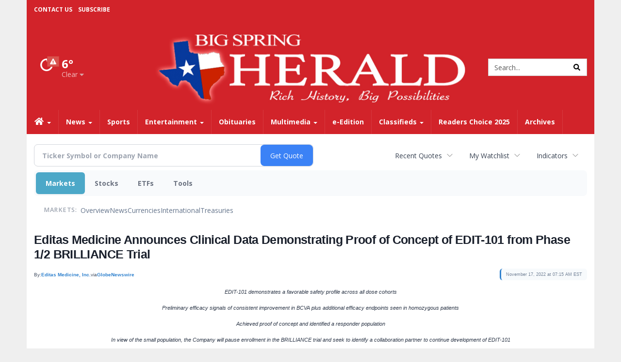

--- FILE ---
content_type: text/html; charset=utf-8
request_url: https://www.google.com/recaptcha/enterprise/anchor?ar=1&k=6LdF3BEhAAAAAEQUmLciJe0QwaHESwQFc2vwCWqh&co=aHR0cHM6Ly9idXNpbmVzcy5iaWdzcHJpbmdoZXJhbGQuY29tOjQ0Mw..&hl=en&v=PoyoqOPhxBO7pBk68S4YbpHZ&size=invisible&anchor-ms=20000&execute-ms=30000&cb=lcvqf6ijb1y8
body_size: 48505
content:
<!DOCTYPE HTML><html dir="ltr" lang="en"><head><meta http-equiv="Content-Type" content="text/html; charset=UTF-8">
<meta http-equiv="X-UA-Compatible" content="IE=edge">
<title>reCAPTCHA</title>
<style type="text/css">
/* cyrillic-ext */
@font-face {
  font-family: 'Roboto';
  font-style: normal;
  font-weight: 400;
  font-stretch: 100%;
  src: url(//fonts.gstatic.com/s/roboto/v48/KFO7CnqEu92Fr1ME7kSn66aGLdTylUAMa3GUBHMdazTgWw.woff2) format('woff2');
  unicode-range: U+0460-052F, U+1C80-1C8A, U+20B4, U+2DE0-2DFF, U+A640-A69F, U+FE2E-FE2F;
}
/* cyrillic */
@font-face {
  font-family: 'Roboto';
  font-style: normal;
  font-weight: 400;
  font-stretch: 100%;
  src: url(//fonts.gstatic.com/s/roboto/v48/KFO7CnqEu92Fr1ME7kSn66aGLdTylUAMa3iUBHMdazTgWw.woff2) format('woff2');
  unicode-range: U+0301, U+0400-045F, U+0490-0491, U+04B0-04B1, U+2116;
}
/* greek-ext */
@font-face {
  font-family: 'Roboto';
  font-style: normal;
  font-weight: 400;
  font-stretch: 100%;
  src: url(//fonts.gstatic.com/s/roboto/v48/KFO7CnqEu92Fr1ME7kSn66aGLdTylUAMa3CUBHMdazTgWw.woff2) format('woff2');
  unicode-range: U+1F00-1FFF;
}
/* greek */
@font-face {
  font-family: 'Roboto';
  font-style: normal;
  font-weight: 400;
  font-stretch: 100%;
  src: url(//fonts.gstatic.com/s/roboto/v48/KFO7CnqEu92Fr1ME7kSn66aGLdTylUAMa3-UBHMdazTgWw.woff2) format('woff2');
  unicode-range: U+0370-0377, U+037A-037F, U+0384-038A, U+038C, U+038E-03A1, U+03A3-03FF;
}
/* math */
@font-face {
  font-family: 'Roboto';
  font-style: normal;
  font-weight: 400;
  font-stretch: 100%;
  src: url(//fonts.gstatic.com/s/roboto/v48/KFO7CnqEu92Fr1ME7kSn66aGLdTylUAMawCUBHMdazTgWw.woff2) format('woff2');
  unicode-range: U+0302-0303, U+0305, U+0307-0308, U+0310, U+0312, U+0315, U+031A, U+0326-0327, U+032C, U+032F-0330, U+0332-0333, U+0338, U+033A, U+0346, U+034D, U+0391-03A1, U+03A3-03A9, U+03B1-03C9, U+03D1, U+03D5-03D6, U+03F0-03F1, U+03F4-03F5, U+2016-2017, U+2034-2038, U+203C, U+2040, U+2043, U+2047, U+2050, U+2057, U+205F, U+2070-2071, U+2074-208E, U+2090-209C, U+20D0-20DC, U+20E1, U+20E5-20EF, U+2100-2112, U+2114-2115, U+2117-2121, U+2123-214F, U+2190, U+2192, U+2194-21AE, U+21B0-21E5, U+21F1-21F2, U+21F4-2211, U+2213-2214, U+2216-22FF, U+2308-230B, U+2310, U+2319, U+231C-2321, U+2336-237A, U+237C, U+2395, U+239B-23B7, U+23D0, U+23DC-23E1, U+2474-2475, U+25AF, U+25B3, U+25B7, U+25BD, U+25C1, U+25CA, U+25CC, U+25FB, U+266D-266F, U+27C0-27FF, U+2900-2AFF, U+2B0E-2B11, U+2B30-2B4C, U+2BFE, U+3030, U+FF5B, U+FF5D, U+1D400-1D7FF, U+1EE00-1EEFF;
}
/* symbols */
@font-face {
  font-family: 'Roboto';
  font-style: normal;
  font-weight: 400;
  font-stretch: 100%;
  src: url(//fonts.gstatic.com/s/roboto/v48/KFO7CnqEu92Fr1ME7kSn66aGLdTylUAMaxKUBHMdazTgWw.woff2) format('woff2');
  unicode-range: U+0001-000C, U+000E-001F, U+007F-009F, U+20DD-20E0, U+20E2-20E4, U+2150-218F, U+2190, U+2192, U+2194-2199, U+21AF, U+21E6-21F0, U+21F3, U+2218-2219, U+2299, U+22C4-22C6, U+2300-243F, U+2440-244A, U+2460-24FF, U+25A0-27BF, U+2800-28FF, U+2921-2922, U+2981, U+29BF, U+29EB, U+2B00-2BFF, U+4DC0-4DFF, U+FFF9-FFFB, U+10140-1018E, U+10190-1019C, U+101A0, U+101D0-101FD, U+102E0-102FB, U+10E60-10E7E, U+1D2C0-1D2D3, U+1D2E0-1D37F, U+1F000-1F0FF, U+1F100-1F1AD, U+1F1E6-1F1FF, U+1F30D-1F30F, U+1F315, U+1F31C, U+1F31E, U+1F320-1F32C, U+1F336, U+1F378, U+1F37D, U+1F382, U+1F393-1F39F, U+1F3A7-1F3A8, U+1F3AC-1F3AF, U+1F3C2, U+1F3C4-1F3C6, U+1F3CA-1F3CE, U+1F3D4-1F3E0, U+1F3ED, U+1F3F1-1F3F3, U+1F3F5-1F3F7, U+1F408, U+1F415, U+1F41F, U+1F426, U+1F43F, U+1F441-1F442, U+1F444, U+1F446-1F449, U+1F44C-1F44E, U+1F453, U+1F46A, U+1F47D, U+1F4A3, U+1F4B0, U+1F4B3, U+1F4B9, U+1F4BB, U+1F4BF, U+1F4C8-1F4CB, U+1F4D6, U+1F4DA, U+1F4DF, U+1F4E3-1F4E6, U+1F4EA-1F4ED, U+1F4F7, U+1F4F9-1F4FB, U+1F4FD-1F4FE, U+1F503, U+1F507-1F50B, U+1F50D, U+1F512-1F513, U+1F53E-1F54A, U+1F54F-1F5FA, U+1F610, U+1F650-1F67F, U+1F687, U+1F68D, U+1F691, U+1F694, U+1F698, U+1F6AD, U+1F6B2, U+1F6B9-1F6BA, U+1F6BC, U+1F6C6-1F6CF, U+1F6D3-1F6D7, U+1F6E0-1F6EA, U+1F6F0-1F6F3, U+1F6F7-1F6FC, U+1F700-1F7FF, U+1F800-1F80B, U+1F810-1F847, U+1F850-1F859, U+1F860-1F887, U+1F890-1F8AD, U+1F8B0-1F8BB, U+1F8C0-1F8C1, U+1F900-1F90B, U+1F93B, U+1F946, U+1F984, U+1F996, U+1F9E9, U+1FA00-1FA6F, U+1FA70-1FA7C, U+1FA80-1FA89, U+1FA8F-1FAC6, U+1FACE-1FADC, U+1FADF-1FAE9, U+1FAF0-1FAF8, U+1FB00-1FBFF;
}
/* vietnamese */
@font-face {
  font-family: 'Roboto';
  font-style: normal;
  font-weight: 400;
  font-stretch: 100%;
  src: url(//fonts.gstatic.com/s/roboto/v48/KFO7CnqEu92Fr1ME7kSn66aGLdTylUAMa3OUBHMdazTgWw.woff2) format('woff2');
  unicode-range: U+0102-0103, U+0110-0111, U+0128-0129, U+0168-0169, U+01A0-01A1, U+01AF-01B0, U+0300-0301, U+0303-0304, U+0308-0309, U+0323, U+0329, U+1EA0-1EF9, U+20AB;
}
/* latin-ext */
@font-face {
  font-family: 'Roboto';
  font-style: normal;
  font-weight: 400;
  font-stretch: 100%;
  src: url(//fonts.gstatic.com/s/roboto/v48/KFO7CnqEu92Fr1ME7kSn66aGLdTylUAMa3KUBHMdazTgWw.woff2) format('woff2');
  unicode-range: U+0100-02BA, U+02BD-02C5, U+02C7-02CC, U+02CE-02D7, U+02DD-02FF, U+0304, U+0308, U+0329, U+1D00-1DBF, U+1E00-1E9F, U+1EF2-1EFF, U+2020, U+20A0-20AB, U+20AD-20C0, U+2113, U+2C60-2C7F, U+A720-A7FF;
}
/* latin */
@font-face {
  font-family: 'Roboto';
  font-style: normal;
  font-weight: 400;
  font-stretch: 100%;
  src: url(//fonts.gstatic.com/s/roboto/v48/KFO7CnqEu92Fr1ME7kSn66aGLdTylUAMa3yUBHMdazQ.woff2) format('woff2');
  unicode-range: U+0000-00FF, U+0131, U+0152-0153, U+02BB-02BC, U+02C6, U+02DA, U+02DC, U+0304, U+0308, U+0329, U+2000-206F, U+20AC, U+2122, U+2191, U+2193, U+2212, U+2215, U+FEFF, U+FFFD;
}
/* cyrillic-ext */
@font-face {
  font-family: 'Roboto';
  font-style: normal;
  font-weight: 500;
  font-stretch: 100%;
  src: url(//fonts.gstatic.com/s/roboto/v48/KFO7CnqEu92Fr1ME7kSn66aGLdTylUAMa3GUBHMdazTgWw.woff2) format('woff2');
  unicode-range: U+0460-052F, U+1C80-1C8A, U+20B4, U+2DE0-2DFF, U+A640-A69F, U+FE2E-FE2F;
}
/* cyrillic */
@font-face {
  font-family: 'Roboto';
  font-style: normal;
  font-weight: 500;
  font-stretch: 100%;
  src: url(//fonts.gstatic.com/s/roboto/v48/KFO7CnqEu92Fr1ME7kSn66aGLdTylUAMa3iUBHMdazTgWw.woff2) format('woff2');
  unicode-range: U+0301, U+0400-045F, U+0490-0491, U+04B0-04B1, U+2116;
}
/* greek-ext */
@font-face {
  font-family: 'Roboto';
  font-style: normal;
  font-weight: 500;
  font-stretch: 100%;
  src: url(//fonts.gstatic.com/s/roboto/v48/KFO7CnqEu92Fr1ME7kSn66aGLdTylUAMa3CUBHMdazTgWw.woff2) format('woff2');
  unicode-range: U+1F00-1FFF;
}
/* greek */
@font-face {
  font-family: 'Roboto';
  font-style: normal;
  font-weight: 500;
  font-stretch: 100%;
  src: url(//fonts.gstatic.com/s/roboto/v48/KFO7CnqEu92Fr1ME7kSn66aGLdTylUAMa3-UBHMdazTgWw.woff2) format('woff2');
  unicode-range: U+0370-0377, U+037A-037F, U+0384-038A, U+038C, U+038E-03A1, U+03A3-03FF;
}
/* math */
@font-face {
  font-family: 'Roboto';
  font-style: normal;
  font-weight: 500;
  font-stretch: 100%;
  src: url(//fonts.gstatic.com/s/roboto/v48/KFO7CnqEu92Fr1ME7kSn66aGLdTylUAMawCUBHMdazTgWw.woff2) format('woff2');
  unicode-range: U+0302-0303, U+0305, U+0307-0308, U+0310, U+0312, U+0315, U+031A, U+0326-0327, U+032C, U+032F-0330, U+0332-0333, U+0338, U+033A, U+0346, U+034D, U+0391-03A1, U+03A3-03A9, U+03B1-03C9, U+03D1, U+03D5-03D6, U+03F0-03F1, U+03F4-03F5, U+2016-2017, U+2034-2038, U+203C, U+2040, U+2043, U+2047, U+2050, U+2057, U+205F, U+2070-2071, U+2074-208E, U+2090-209C, U+20D0-20DC, U+20E1, U+20E5-20EF, U+2100-2112, U+2114-2115, U+2117-2121, U+2123-214F, U+2190, U+2192, U+2194-21AE, U+21B0-21E5, U+21F1-21F2, U+21F4-2211, U+2213-2214, U+2216-22FF, U+2308-230B, U+2310, U+2319, U+231C-2321, U+2336-237A, U+237C, U+2395, U+239B-23B7, U+23D0, U+23DC-23E1, U+2474-2475, U+25AF, U+25B3, U+25B7, U+25BD, U+25C1, U+25CA, U+25CC, U+25FB, U+266D-266F, U+27C0-27FF, U+2900-2AFF, U+2B0E-2B11, U+2B30-2B4C, U+2BFE, U+3030, U+FF5B, U+FF5D, U+1D400-1D7FF, U+1EE00-1EEFF;
}
/* symbols */
@font-face {
  font-family: 'Roboto';
  font-style: normal;
  font-weight: 500;
  font-stretch: 100%;
  src: url(//fonts.gstatic.com/s/roboto/v48/KFO7CnqEu92Fr1ME7kSn66aGLdTylUAMaxKUBHMdazTgWw.woff2) format('woff2');
  unicode-range: U+0001-000C, U+000E-001F, U+007F-009F, U+20DD-20E0, U+20E2-20E4, U+2150-218F, U+2190, U+2192, U+2194-2199, U+21AF, U+21E6-21F0, U+21F3, U+2218-2219, U+2299, U+22C4-22C6, U+2300-243F, U+2440-244A, U+2460-24FF, U+25A0-27BF, U+2800-28FF, U+2921-2922, U+2981, U+29BF, U+29EB, U+2B00-2BFF, U+4DC0-4DFF, U+FFF9-FFFB, U+10140-1018E, U+10190-1019C, U+101A0, U+101D0-101FD, U+102E0-102FB, U+10E60-10E7E, U+1D2C0-1D2D3, U+1D2E0-1D37F, U+1F000-1F0FF, U+1F100-1F1AD, U+1F1E6-1F1FF, U+1F30D-1F30F, U+1F315, U+1F31C, U+1F31E, U+1F320-1F32C, U+1F336, U+1F378, U+1F37D, U+1F382, U+1F393-1F39F, U+1F3A7-1F3A8, U+1F3AC-1F3AF, U+1F3C2, U+1F3C4-1F3C6, U+1F3CA-1F3CE, U+1F3D4-1F3E0, U+1F3ED, U+1F3F1-1F3F3, U+1F3F5-1F3F7, U+1F408, U+1F415, U+1F41F, U+1F426, U+1F43F, U+1F441-1F442, U+1F444, U+1F446-1F449, U+1F44C-1F44E, U+1F453, U+1F46A, U+1F47D, U+1F4A3, U+1F4B0, U+1F4B3, U+1F4B9, U+1F4BB, U+1F4BF, U+1F4C8-1F4CB, U+1F4D6, U+1F4DA, U+1F4DF, U+1F4E3-1F4E6, U+1F4EA-1F4ED, U+1F4F7, U+1F4F9-1F4FB, U+1F4FD-1F4FE, U+1F503, U+1F507-1F50B, U+1F50D, U+1F512-1F513, U+1F53E-1F54A, U+1F54F-1F5FA, U+1F610, U+1F650-1F67F, U+1F687, U+1F68D, U+1F691, U+1F694, U+1F698, U+1F6AD, U+1F6B2, U+1F6B9-1F6BA, U+1F6BC, U+1F6C6-1F6CF, U+1F6D3-1F6D7, U+1F6E0-1F6EA, U+1F6F0-1F6F3, U+1F6F7-1F6FC, U+1F700-1F7FF, U+1F800-1F80B, U+1F810-1F847, U+1F850-1F859, U+1F860-1F887, U+1F890-1F8AD, U+1F8B0-1F8BB, U+1F8C0-1F8C1, U+1F900-1F90B, U+1F93B, U+1F946, U+1F984, U+1F996, U+1F9E9, U+1FA00-1FA6F, U+1FA70-1FA7C, U+1FA80-1FA89, U+1FA8F-1FAC6, U+1FACE-1FADC, U+1FADF-1FAE9, U+1FAF0-1FAF8, U+1FB00-1FBFF;
}
/* vietnamese */
@font-face {
  font-family: 'Roboto';
  font-style: normal;
  font-weight: 500;
  font-stretch: 100%;
  src: url(//fonts.gstatic.com/s/roboto/v48/KFO7CnqEu92Fr1ME7kSn66aGLdTylUAMa3OUBHMdazTgWw.woff2) format('woff2');
  unicode-range: U+0102-0103, U+0110-0111, U+0128-0129, U+0168-0169, U+01A0-01A1, U+01AF-01B0, U+0300-0301, U+0303-0304, U+0308-0309, U+0323, U+0329, U+1EA0-1EF9, U+20AB;
}
/* latin-ext */
@font-face {
  font-family: 'Roboto';
  font-style: normal;
  font-weight: 500;
  font-stretch: 100%;
  src: url(//fonts.gstatic.com/s/roboto/v48/KFO7CnqEu92Fr1ME7kSn66aGLdTylUAMa3KUBHMdazTgWw.woff2) format('woff2');
  unicode-range: U+0100-02BA, U+02BD-02C5, U+02C7-02CC, U+02CE-02D7, U+02DD-02FF, U+0304, U+0308, U+0329, U+1D00-1DBF, U+1E00-1E9F, U+1EF2-1EFF, U+2020, U+20A0-20AB, U+20AD-20C0, U+2113, U+2C60-2C7F, U+A720-A7FF;
}
/* latin */
@font-face {
  font-family: 'Roboto';
  font-style: normal;
  font-weight: 500;
  font-stretch: 100%;
  src: url(//fonts.gstatic.com/s/roboto/v48/KFO7CnqEu92Fr1ME7kSn66aGLdTylUAMa3yUBHMdazQ.woff2) format('woff2');
  unicode-range: U+0000-00FF, U+0131, U+0152-0153, U+02BB-02BC, U+02C6, U+02DA, U+02DC, U+0304, U+0308, U+0329, U+2000-206F, U+20AC, U+2122, U+2191, U+2193, U+2212, U+2215, U+FEFF, U+FFFD;
}
/* cyrillic-ext */
@font-face {
  font-family: 'Roboto';
  font-style: normal;
  font-weight: 900;
  font-stretch: 100%;
  src: url(//fonts.gstatic.com/s/roboto/v48/KFO7CnqEu92Fr1ME7kSn66aGLdTylUAMa3GUBHMdazTgWw.woff2) format('woff2');
  unicode-range: U+0460-052F, U+1C80-1C8A, U+20B4, U+2DE0-2DFF, U+A640-A69F, U+FE2E-FE2F;
}
/* cyrillic */
@font-face {
  font-family: 'Roboto';
  font-style: normal;
  font-weight: 900;
  font-stretch: 100%;
  src: url(//fonts.gstatic.com/s/roboto/v48/KFO7CnqEu92Fr1ME7kSn66aGLdTylUAMa3iUBHMdazTgWw.woff2) format('woff2');
  unicode-range: U+0301, U+0400-045F, U+0490-0491, U+04B0-04B1, U+2116;
}
/* greek-ext */
@font-face {
  font-family: 'Roboto';
  font-style: normal;
  font-weight: 900;
  font-stretch: 100%;
  src: url(//fonts.gstatic.com/s/roboto/v48/KFO7CnqEu92Fr1ME7kSn66aGLdTylUAMa3CUBHMdazTgWw.woff2) format('woff2');
  unicode-range: U+1F00-1FFF;
}
/* greek */
@font-face {
  font-family: 'Roboto';
  font-style: normal;
  font-weight: 900;
  font-stretch: 100%;
  src: url(//fonts.gstatic.com/s/roboto/v48/KFO7CnqEu92Fr1ME7kSn66aGLdTylUAMa3-UBHMdazTgWw.woff2) format('woff2');
  unicode-range: U+0370-0377, U+037A-037F, U+0384-038A, U+038C, U+038E-03A1, U+03A3-03FF;
}
/* math */
@font-face {
  font-family: 'Roboto';
  font-style: normal;
  font-weight: 900;
  font-stretch: 100%;
  src: url(//fonts.gstatic.com/s/roboto/v48/KFO7CnqEu92Fr1ME7kSn66aGLdTylUAMawCUBHMdazTgWw.woff2) format('woff2');
  unicode-range: U+0302-0303, U+0305, U+0307-0308, U+0310, U+0312, U+0315, U+031A, U+0326-0327, U+032C, U+032F-0330, U+0332-0333, U+0338, U+033A, U+0346, U+034D, U+0391-03A1, U+03A3-03A9, U+03B1-03C9, U+03D1, U+03D5-03D6, U+03F0-03F1, U+03F4-03F5, U+2016-2017, U+2034-2038, U+203C, U+2040, U+2043, U+2047, U+2050, U+2057, U+205F, U+2070-2071, U+2074-208E, U+2090-209C, U+20D0-20DC, U+20E1, U+20E5-20EF, U+2100-2112, U+2114-2115, U+2117-2121, U+2123-214F, U+2190, U+2192, U+2194-21AE, U+21B0-21E5, U+21F1-21F2, U+21F4-2211, U+2213-2214, U+2216-22FF, U+2308-230B, U+2310, U+2319, U+231C-2321, U+2336-237A, U+237C, U+2395, U+239B-23B7, U+23D0, U+23DC-23E1, U+2474-2475, U+25AF, U+25B3, U+25B7, U+25BD, U+25C1, U+25CA, U+25CC, U+25FB, U+266D-266F, U+27C0-27FF, U+2900-2AFF, U+2B0E-2B11, U+2B30-2B4C, U+2BFE, U+3030, U+FF5B, U+FF5D, U+1D400-1D7FF, U+1EE00-1EEFF;
}
/* symbols */
@font-face {
  font-family: 'Roboto';
  font-style: normal;
  font-weight: 900;
  font-stretch: 100%;
  src: url(//fonts.gstatic.com/s/roboto/v48/KFO7CnqEu92Fr1ME7kSn66aGLdTylUAMaxKUBHMdazTgWw.woff2) format('woff2');
  unicode-range: U+0001-000C, U+000E-001F, U+007F-009F, U+20DD-20E0, U+20E2-20E4, U+2150-218F, U+2190, U+2192, U+2194-2199, U+21AF, U+21E6-21F0, U+21F3, U+2218-2219, U+2299, U+22C4-22C6, U+2300-243F, U+2440-244A, U+2460-24FF, U+25A0-27BF, U+2800-28FF, U+2921-2922, U+2981, U+29BF, U+29EB, U+2B00-2BFF, U+4DC0-4DFF, U+FFF9-FFFB, U+10140-1018E, U+10190-1019C, U+101A0, U+101D0-101FD, U+102E0-102FB, U+10E60-10E7E, U+1D2C0-1D2D3, U+1D2E0-1D37F, U+1F000-1F0FF, U+1F100-1F1AD, U+1F1E6-1F1FF, U+1F30D-1F30F, U+1F315, U+1F31C, U+1F31E, U+1F320-1F32C, U+1F336, U+1F378, U+1F37D, U+1F382, U+1F393-1F39F, U+1F3A7-1F3A8, U+1F3AC-1F3AF, U+1F3C2, U+1F3C4-1F3C6, U+1F3CA-1F3CE, U+1F3D4-1F3E0, U+1F3ED, U+1F3F1-1F3F3, U+1F3F5-1F3F7, U+1F408, U+1F415, U+1F41F, U+1F426, U+1F43F, U+1F441-1F442, U+1F444, U+1F446-1F449, U+1F44C-1F44E, U+1F453, U+1F46A, U+1F47D, U+1F4A3, U+1F4B0, U+1F4B3, U+1F4B9, U+1F4BB, U+1F4BF, U+1F4C8-1F4CB, U+1F4D6, U+1F4DA, U+1F4DF, U+1F4E3-1F4E6, U+1F4EA-1F4ED, U+1F4F7, U+1F4F9-1F4FB, U+1F4FD-1F4FE, U+1F503, U+1F507-1F50B, U+1F50D, U+1F512-1F513, U+1F53E-1F54A, U+1F54F-1F5FA, U+1F610, U+1F650-1F67F, U+1F687, U+1F68D, U+1F691, U+1F694, U+1F698, U+1F6AD, U+1F6B2, U+1F6B9-1F6BA, U+1F6BC, U+1F6C6-1F6CF, U+1F6D3-1F6D7, U+1F6E0-1F6EA, U+1F6F0-1F6F3, U+1F6F7-1F6FC, U+1F700-1F7FF, U+1F800-1F80B, U+1F810-1F847, U+1F850-1F859, U+1F860-1F887, U+1F890-1F8AD, U+1F8B0-1F8BB, U+1F8C0-1F8C1, U+1F900-1F90B, U+1F93B, U+1F946, U+1F984, U+1F996, U+1F9E9, U+1FA00-1FA6F, U+1FA70-1FA7C, U+1FA80-1FA89, U+1FA8F-1FAC6, U+1FACE-1FADC, U+1FADF-1FAE9, U+1FAF0-1FAF8, U+1FB00-1FBFF;
}
/* vietnamese */
@font-face {
  font-family: 'Roboto';
  font-style: normal;
  font-weight: 900;
  font-stretch: 100%;
  src: url(//fonts.gstatic.com/s/roboto/v48/KFO7CnqEu92Fr1ME7kSn66aGLdTylUAMa3OUBHMdazTgWw.woff2) format('woff2');
  unicode-range: U+0102-0103, U+0110-0111, U+0128-0129, U+0168-0169, U+01A0-01A1, U+01AF-01B0, U+0300-0301, U+0303-0304, U+0308-0309, U+0323, U+0329, U+1EA0-1EF9, U+20AB;
}
/* latin-ext */
@font-face {
  font-family: 'Roboto';
  font-style: normal;
  font-weight: 900;
  font-stretch: 100%;
  src: url(//fonts.gstatic.com/s/roboto/v48/KFO7CnqEu92Fr1ME7kSn66aGLdTylUAMa3KUBHMdazTgWw.woff2) format('woff2');
  unicode-range: U+0100-02BA, U+02BD-02C5, U+02C7-02CC, U+02CE-02D7, U+02DD-02FF, U+0304, U+0308, U+0329, U+1D00-1DBF, U+1E00-1E9F, U+1EF2-1EFF, U+2020, U+20A0-20AB, U+20AD-20C0, U+2113, U+2C60-2C7F, U+A720-A7FF;
}
/* latin */
@font-face {
  font-family: 'Roboto';
  font-style: normal;
  font-weight: 900;
  font-stretch: 100%;
  src: url(//fonts.gstatic.com/s/roboto/v48/KFO7CnqEu92Fr1ME7kSn66aGLdTylUAMa3yUBHMdazQ.woff2) format('woff2');
  unicode-range: U+0000-00FF, U+0131, U+0152-0153, U+02BB-02BC, U+02C6, U+02DA, U+02DC, U+0304, U+0308, U+0329, U+2000-206F, U+20AC, U+2122, U+2191, U+2193, U+2212, U+2215, U+FEFF, U+FFFD;
}

</style>
<link rel="stylesheet" type="text/css" href="https://www.gstatic.com/recaptcha/releases/PoyoqOPhxBO7pBk68S4YbpHZ/styles__ltr.css">
<script nonce="QdKZFSlGRSxnM033T9eE1A" type="text/javascript">window['__recaptcha_api'] = 'https://www.google.com/recaptcha/enterprise/';</script>
<script type="text/javascript" src="https://www.gstatic.com/recaptcha/releases/PoyoqOPhxBO7pBk68S4YbpHZ/recaptcha__en.js" nonce="QdKZFSlGRSxnM033T9eE1A">
      
    </script></head>
<body><div id="rc-anchor-alert" class="rc-anchor-alert"></div>
<input type="hidden" id="recaptcha-token" value="[base64]">
<script type="text/javascript" nonce="QdKZFSlGRSxnM033T9eE1A">
      recaptcha.anchor.Main.init("[\x22ainput\x22,[\x22bgdata\x22,\x22\x22,\[base64]/[base64]/[base64]/[base64]/[base64]/[base64]/KGcoTywyNTMsTy5PKSxVRyhPLEMpKTpnKE8sMjUzLEMpLE8pKSxsKSksTykpfSxieT1mdW5jdGlvbihDLE8sdSxsKXtmb3IobD0odT1SKEMpLDApO08+MDtPLS0pbD1sPDw4fFooQyk7ZyhDLHUsbCl9LFVHPWZ1bmN0aW9uKEMsTyl7Qy5pLmxlbmd0aD4xMDQ/[base64]/[base64]/[base64]/[base64]/[base64]/[base64]/[base64]\\u003d\x22,\[base64]\\u003d\x22,\x22fl5tEwxoGUcqw6XChy8Aw6LDj2/DjMOWwp8Sw7bCj24fKy3DuE8eB1PDiAMfw4oPPDPCpcOdwovCtSxYw4h1w6DDl8K+wqnCt3HCl8OiwroPwrfCn8O9aMKsEA0Aw6UxBcKzccK/Xi57WsKkwp/ClS3Dmlpfw5pRI8K8w4fDn8OSw5tTWMOnw7TCg0LCnkoEQ2Qkw5tnAlrChMK9w7F2IihIR2Edwpt5w7YAAcKODC9VwrcSw7tiawDDvMOxwqdVw4TDjntOXsOrbW1/[base64]/w7JJNMKKQWVYwpI5ZcOewrvClmsswp/CvWnDu8Oaw6kZKwnDmMKxwpwqWjnDnMOgGsOEQ8O/w4MEw5E9Nx3DlMOlPsOgBMOoLG7DjWkow5bCucOgD07CiXTCkidgw4/[base64]/CsAchKlkbw5gWwr3DjcOZwrPCh8KmRSBiUsKAw4I1wp/Chmh1YsKNwpbCpcOjERNgCMOsw4tywp3CnsKiL17Cu3PCgMKgw6F8w7LDn8KJZMKHIQ/DiMOGDEPCncOLwq/CtcKAwrRaw5XCpsKUVMKjbsK7cXTDpsO6asK9wqgcZgxww67DgMOWHUklEcOWw4oMwpTCqcOzNMOww5Y1w4QPRltVw5dxw4R8JxFAw4wiwq/Cn8KYwozChMOJFEjDn0nDv8OCw6IMwo9bwrcDw54Xw4N5wqvDvcOdWcKSY8OQWn4pwofDksKDw7bChMOPwqByw4zCt8OnQwU4KsKWH8OFA0c6wozDhsO5DcO5Zjwew6vCu2/ChVcFDMKGbhpywrbCgsKDw43Dr2J7wrQvwp7DnkLCmi/Ci8OEwqjCggNCZ8KXworCkyLCuRoZw490wqXDocO9BCkyw58Iwr/[base64]/DvwIYMcKEwpfDhsK6wqI2T3lewrcYdQbCtnJPwrsIw6g6wozDr3jDmsO/[base64]/XkXCuj7CisKXCTRzeB4CeMK5w61mwqIgCAzDsjNgwpbCuCRmw7PCixHDrcKQYllAw5kkTHRlw4pESMOWacOdw6Q1BMKORAzCiXxobzfDqcOCJ8Kicn81dirDmsO9F2rCnlLCgV/Dtk4ewpTDiMOHQcOYw5HDtMOEw6/Ds2ouw7XCpgDDhgLCuQVFw5wrw5rDssO9wpjDkcO9TsKLw5bDucOfwpzDj1JcaD/CiMKtYcOjwrpWf1NMw7VgKUTDjMOXw57DoMO+DwbCkADDlEbCiMOGwosidgPDt8Onw5hbw5XDpVAGBcKHw5c4BDHDiHp5wp/Cs8OhO8KkdsK3w603dsOEw5rDgsO7w7pFTMKfw6LDji5ebsK/wpzChVbCt8KuWVFfUcOnAMKGw5drOMKBwqw9f1EYw40BwqwJw6bCgSnDnMKXEncOwrYxw5kpwr0ywrlwKcKsZsKARcOzwp8Iw6wVwo/DvW9ywoRdw6fClgrCpgApfzlFwpRWHsKFwprCusOMwq3DjMKRw4MCwq9aw6dxw4kUw6zCgHbCjcK8EMKcX3lZTcKmwqlLYcOucTRQSsKRdzvCh08owrFNE8KQdT3DoiLChsKVDMODw6bDtnzDvHHDnwBgP8Oww4/Dn0FwbmbCtMKAHcKOw6csw4t/w5rCnMKSTCQXEVdnNMKNB8OxKMOzQcO/[base64]/Dl3rDosKLFMOdw7NIVsOUJlfDnMOyw6PDrV4kF8OiwqfDnVLCvn0dOcK0Sl7CmMKZVV/Cm2vCmcK9M8O/woxRMiXCjRbCjxhmw7LDtnXDlcOEwqwqHRJ1RR94GBM+OcOnw5c8bGvDi8ONw4rDi8ONw7XDs2XDp8Kkw5/CqMKDw4AyPCrDsTImwpbDmcOGI8Oxw5nDiT7ChTo6w50Xw4VxbMOhwo/Cm8K6ES5ZJzzDo2hTwqvDmcO7w5NSUlHDtmAjwoFzZMOGwprCkDIWw5tKAMKRwokFwoIKDSNIw5cAIwMiPDPCicOIw5U0w5bCi0FlCMKUfMKZwrdpIDXCqwMqw7AFGsOBwrB6B0HDksKCwq8oby0Xw6rCjQsSJ2Rawpw/[base64]/CrMKrw5bCuXINdsO/w6TDkcK8FMOqw4/Cgnw7w5zCp3Raw4RNbsO8AHLCrX1QWcO4JcKkMsKxw6gBwoYKb8O6w4zCs8OMU1PDhsKRw57Ci8KZw7p/[base64]/Cm1zCsiVJa8KjX8Klw5B4w7vDo8OGSMKSCXNzWcKlw4rDicOiw4zDlcKMw4/Co8OOYsKGVxXCk1bDrcOdwrjCv8OTw7jCocKlL8O4w6cHUUtvBhrDhsKnMsOCwpwrw70Yw4vDucKTw6U6wqzDmsKXdMOFw59hw4YWOcOcSTLCi3XCmX96wq7CisKhETnCqX4NLE7CosKOcMO3w4pdw6HDiMOxIwx+H8OHJXVcFcK/a0PCoX8yw6LDsExCwqbDiTfDtS5GwpgvwpDCpsOawqvCqlB9ZcKTAsKNezgGAR3CmU3CusKXwr3Cpzs0w6LCkMK0OcOYasOAccKXw6rCimTDlcKZw7I0w7h4wrXCkSbCoCQTFMO0wqbChMKpw5YlP8Otw7vCrsO2OkjDikTDhX/DvVENK1DDmcOVw5ZefGDDmQt6NEMXwrRmw6jCmQ10csK8w6xRUsKHTCUGw5YkTsK3w60bwoFYGEJvTcOowqEfJ3PDvMKwIsKsw4sbH8ObwpsGXUDDrX/CghLDlQnDnVoew6w2SsKNwpI0w6oHQGnCvMOxAcKxw6PDsVvCjxx4w4rCt2jDsk/[base64]/DnifDvxbCvzfDu8ODwr7DlMOzw6rCjixsFgIHfMK0w4/CkCtXw5ZsfQ3CpwjCvcOxw7DCq0fCjQLCrsKtw7/DhsKywo/[base64]/eMOew5lTw4syfCJfPFHDgk7Cgn51w4/DpwVoCV9nw49Nw7TDrcOnN8Kyw4zCocOxK8OlMcOowr9Zw6jCnmdawp9Dwpp6EcOHw6zCvMOjJ3nCiMOVwpt1ZcOjw7zCqsObB8ORwoh6c3bDr2o/[base64]/DljrCmTxUw6HCtWJLVwbDh8OvdBg+w6lRajfCkcOHwqLDiWPDtMKgwqJ/[base64]/LMODw4VCwqFHJkRYwqPClMO8wptvU8OKw7LCjTNbZ8OQw7FoAcKywqRzJMOZwpjCkknClcOXCMO5JV/DqRwfw7bCrmPDmWIgw512UhNOXCdMw7ZCZjlcw7LDhRF8YsObTcKTUxp3HC/DsMKSwoh2wofDmU4lwqDCpAZWD8KJbsKPZFzCmFbDvsK7PcKLwrTDhMO2C8O7UcKtNEYkw4tSw6XDlA5oKsOOwpAhw5/CuMK8KXPDv8OSw6wiLVTCm3xkwpLDpQ7DiMKhF8KkfMOndcKeDxHDshwRF8KHMMKdw67Dg1B/[base64]/DtcO1w7HDvcKIZ8KpJcOAw7hGwr8zO15xRcOqEMKIwpUydX4/MUsfVMO2PihCDhXDicKIw544w486Vh/DnMOsJ8OCTsKZwrnDm8KBTXc1w6LCkFRzwr1PJcK+fMKWw53CjmPCucOGTcKEwp4ZaA3DmcKbw759w61Cw7nCj8OUTsKSdRpQBsKFw4/Co8Oaw6wAKcOkw4PDjcOxGAdsQ8KLw4wewpUIb8Oew7QMw7k1UcKUw4gAwoNCHsOFwqY3w6zDsS3DtV/CucKzw4kpwpHDuR3Dv1NeQcKMw7FGwp7CkMKvw7DCu0/DtcOTw79lTDrCjcOnw53DnHHCk8Oqw7XCmUXCjsKuccOReHAWQ2DDiTDCncKwWcKvOMKWSl9LbHt5w5wOwqbCsMOONcK0BcKIwrdXZw5Nw5RkFzfDrD15dgfCsx3Dm8O6wqjDicK/woNVB0jDicORwrXDo2Epwpo4DMKjwqfDlwPCuBhPPMKCw7svJkILB8OtccK2ATHDngbChxYYw7fCjGFcw5jDtRw0w7XDtBM4ezMxAlDCp8K2KgtXXsKEIwotwq10GSk7ZE1+N1E+w67DhMKFw5jDpVrDky9BwpkTw57Ci0/Cn8O2wr4TDS4cB8OMw4TDhWRdw5zCtMKmFlDDgsOyGMKJwqcqwqrDrWEmbys0KWnChkRSIMO4wqEGw5h+wqRoworDr8KYw7Zybg4MMcKOwpQRVMKmZMOlHiLCpWA4w5nDhkLDmMKOCXfCpMOYw53CsXg0w4nCjMOGa8Khw7/DtBJbMU/CusOWwrnCtcKYYQpIZwhrcsKowrXCnMKDw7LCgAjDvyvDn8KDw4zDtU9wYMKzZcOYXnp5bsOQw7oSwp8tTFPDo8OuGD5ICMKdwqXCgz5Jw7F3JCU+WmzDqH/[base64]/w6vDhMKsw5/[base64]/w67Cm8OyNBjCjsO6bMKbJ8O+wrbDoxFMwrbCh2krEkDDs8OLdGBjTjFfwq99w4N2WsKucsOjVS4HHjrCqMKIehE+wrwUw6ZINMKSS3cPw4rDjzpow43Cg1BiwrTCgsKxYiFccVFBFiE2w5/[base64]/[base64]/Dm0TCiR0NwpUFecOzSMK+wr4YHw7DihIJNsKXLXrCgcKPw65kwolkw5B8worDq8Kbw53Ct2PDt0lGOsOyRFJmRWLCoEJZwoLDmCrCtcO4NyELw6s5HW1Ww7HCpsOIHhfCimE1R8OMB8KZFsK3b8OHwpZQwpHCvz8PHGjDkFzDnGrCgmlqZ8Khw5FsJMO9HHotwr/DpsKDOXdRYcOxe8OfwoDCpnnCkQ0vNF4jwp3Cg2nDnm3DgHZoIBlQw4fCkGPDjcOUw7cBw4lndVlpw74WTlNyEcKSw7YXw4VCw7ZlwqTCv8OIw47Ct0XDpz/DnMOVckUqHU/CtsO9w7zCrUbDvnBiegbCjMOFR8OcwrFResKKwqjDnsKmN8OoTcOdwqh1wp9sw7EfwqXCnXrDlVJPXcOSw5Vgw6hKIVBGw59/woHDosO9wrDDhU85R8Ksw5/[base64]/DunkmF0AFXMOzX8KRw6cGbnrCrUx9GsKnwpHClW3DvzgiwpzDnR7Dj8KBwrfClU0RBXMINsOywrFOFcKawpLCqMKUw4LDskAAw6hNL0RaBcKQw53CrV9ue8KiwpnDl0ZYET3CoTgzGcObH8KuFBfDnMO/MMKcwrA2w4fDlRXDjVFDOi0eMD3Dr8KtFXHDrcOlG8KNCzxOFMKjw6tJbsKFw7Vgw5/CpQLDg8K9R3zCgjLDokPDpcKKw6kuUsKkwqHDq8O6CMOfw4zDjcO4wpZGwqnDm8OHOhEewo7Djls6fQ/CosOvasOkbSlXQ8KGOcKYVUIawpoWWxLCvxbDqXnDnsKEP8O6C8KVw55Ib0tPw5NfFMOjby97DgrCpcK1w6oxSDlkwqdxw6PDuQPDisKjw73DpkFjDlN8CVMNw6w2wpEAw6daGcKOB8KQQcKyXExZAi/CqiI3esO3cxwFwqPCkiF0wofDsU7CtUrDmcK/wonCu8OvIsOTFMOuN3XDrHnCmsOYw7TDmcKSDx7ChcOYTMK8wqDDiBnDscO/bsKzFlZZMAonJ8KIwqXCqH3CisOFAsOSw6nCrD/DocO/wr06wqUpw5VTEMKMKQTDh8Kxw7nCqcOrw6gSw6sICRrCtVdfXMOuw6nCiTnDm8OMXMOUUsKlw4ZTw5jDmQDDsldudcKyTcOrIk9tMsKCfsO0wrIpLMO1dlbDl8KRw6PDq8KeL03Do05KYcKvKFXDusOLw4wlwrIzfjUpQcKSHcKZw5/Cv8OBw5XCm8OWw6vCrUPCtsKnw7IYQyXClkPDosKccsKZwr/DkVpuwrbDp3IBwpzDnXrDlhYYc8OrwqE6w4pywoDCocKxw5/Dpi1WdX3DnMK7blYSI8Kuw4EAOzXCucO6wrjCnTtKw5oyfl8gwpwcw7rCuMKNwrMjw5TCgMO1w618woAkw498LVzCtBtiJi9/w6cJYVstKcKOwr/DuS53S3shwqrDhcKALDFyHlYiwqfDoMKHw47Cg8KDwq1Mw5rDrcOJwrN4e8KFw5PDhsKdwrPDinJfw57CmMKDYcO8GMOAw5rDo8OZa8OCWgktGj/DlBwXw4wqw5jDvFfDgB/[base64]/DlMO8N8O5XcOtwoF4JMKWZcKUwqAYwqLDixFfwqUZPsOrwp7Dh8OaVsO0YsOKSRDCpMKNXsOow4d6w6hSIj8yVMKswqvCilvDr27Ds2zDl8OlwrVQw7Etw5/DtiFQFnZEw75yci3CpiQQUjfClBnCtkp7LDYwKXfCk8ODIMO/[base64]/wo7DsSnDp8OgwqDDmzUHDsOmwplPwr09wqF/[base64]/Cn8KiwoVHWxEEw5TClRklwp0QCjfDnMOnw67CslRVw4RNwp7CijfDnh9Cw6bDmC3DpcKrw74QdsOtw77DnUbCqjzDkMK4woECaWklw6Urw7AbWMOfJ8Oyw6fCsS7CsjjClMK/cDoxQ8KswqTChsOYwpXDjcKUCWI3fRnDpQnDrsKATW0vUMKgfMObw7LDgMOPFsK8w6QNMMKawqwYE8KNwqXClDcjw7zDo8OAfMO/[base64]/w43Dgg9ow4TCg8KiZcO2SmA5SkUow7TDvTjDnGpXUB7Dp8OGeMKRw6Byw6RZIMOPwo7DnxnDkBJ4w4ApecOFWsKXw6fCj1xMwqlQUTHDssKYw5/DoFrDmMOJwqUJw5ENM3PCsG4HUXnClW/ClMKXGMONA8OAwp/Cq8Oew4RuFMOow4JKfWjCtsK9Hi/CnDtaFxvClcOHw6vDjsKOwqB8wrjDqMK3w75Qw6Nbw6Efw43ChA9Kw700wpoOw7EFZsK9asKEc8K+w5gNKMKuwqZdf8O9w6AYwqdKwpsyw5bCt8OuFcOew47CpxpPwqBZw7k7Qgtew4zCgMK1wrLDnC/[base64]/DqwQmMcKULMKyw4HDokvDrcKtZMKYw5rDksK1CXNkwrjCqVHDsxLDuEpiXsO7cWxgO8Ktw5HCqsKofl/ChwLDjiLCqMK/w7wqwpQ9fsOsw6/Ds8OOw5E2wo5wGsOnA25dwoMOX0fDhcOTcsOlw6DCsWMuMifDjhfDjsKaw5DCosOnwoTDrW0Ow5HDjmLCp8Onw6o0woTCoxpWdsKFD8KUw43CvMOvayfDonBLw6jDosOJwqVxw5/Dj1/Do8KFcwkFBiEBLzUSHcKWw5bCtGNbUcOjwo8aAMKBSGrCnsOcw4TCosOuwq9aPmY+KVoSUDBIacOhw4AOVwPCs8OzIMOYw4RGVHnDlTXClXHDn8KNwo3Dm1VDYFMhw7tULxHDvUEgwrd/SMOrw5nDsVbDo8Kgw6lAwpLCjMKDfcKBYFPCi8OSw4PDp8OsesKUw5PCo8K7w5crw6plwrMrwqrDisO0w48/wrPDkcKnw7rCkjhqEsOpZMOcenDDuEsCw5HChlh1w6zDpQcxwp8Uw4TDqh/[base64]/DunzCmQDConXCmwPDlsO2KTkiw6pow4gkAcKHL8KiZiZyHDfCgCPDpVPDilDDiCzDjMOtwr1qwqDCusKNAw/DhDTCqcODJTLCnRnDsMKrw69AHsKxDhIxw6PCuDrCigLDvMOzfMKkw7HCpgwAXSTCqDHDpyXCrHcFJwPCl8K1w5wZwpHDicOoIDfDoitHAmrDjMOPwp/DplHCocOcHxLCkMO9I31pw6Vzw5rDs8KwQ1nCisOPHwwcdcOgJyvDsATDs8OMMzLCqz8WCcKXwr/CoMKWbMOqw6/[base64]/DtgnCqcK8AzBMM8KzIcK8wrh4XhPDnX/CrCA6w60vbH/[base64]/DnMOCw6Uady/[base64]/CsA9zw6/ChSViPHzCoy4KZUvDpRwhw7nCgcOJEMOLwpPCtcK9F8KfIsKWw79Gw41iw7bCoT/CtRACwobCiVdgwrbCtTDDpsOoOsKhe3ZxKMO3IzkOwprClsOLw69/FsKxVELDjTPDjBnChsKQGyR5X8Ofw4PCpi3Cv8Kuwq/DuG1jFGPCqMOXwrHCkcOtwrDCkA5awqfDlcO/wrFnw70swoQlFFAEwoDDssOTNwjCk8KhfT/[base64]/wrPDlgvDvxAjw4ctfsK1w63Cgm5efcOQwoloKcOnwpxDwrbCqcKAFxfCtsKhXh3DgS0Mw7UOTsKZVsO5PsKHwrcewojCmSdTw6IUw4kfw5gqwqFLWsK7In5Xwr1Cwq1bCgDCoMOCw5rCpAMhw4pKYMO6w7XDu8KDTDVUw5DCl1/CkgzCtMK3QzALwqvCoUgmw73CjS8OQGrDncOqwpgzwr/[base64]/CqsKQCGQmVTckAEvChMOpUzjDsRXCpRsmY8Krw5XDmMKwAiRMwog9wpnCtSgPd2PCoDcew5xgwr9nK0QRasKtwprCt8Kvw4Ahw5DDqsOWDTjCv8OlwrYYwprCjk3CnMOPBCjCuMKfw7x2w5pFwpXCrsKawpIEw7DCmh/DqMO1wqtlKjDCmMKwTUjDunAfaxrCtsOab8KSWMOkw4lVF8KWw4BQY3A9AxHCtBwCHQ9Gw5t8U3czYTglPnwgw70Yw7QKwowcwp/[base64]/DkBg/wqFDw4nDhcOxwqxewoHCqsKMV8KJZsK9M8KvVnDDg39bwpDDr0tRWTbCmcONXTheP8OBC8KNw69hHnvDuMKEHsO0Ux3Djl3Cq8Kzw5LCuUVnw70MwpJEw73DjDDCr8KBMTsIwogUwoDDu8KZwpjCj8OJwpZWwp/DisKlw6/DhcKuwqnDhAHCizpgdTQhwonChMOGw78+E0YIRBLDqhs2A8Khw7Ecw5LDscKGw4nDg8Khw4Uzw5FcPcO3wrVFw7p/Z8K3wprCpnvCv8Okw7vDkMORHsK7esOvwr9kHsKTAMOoUX7CvMK7w6rDvRXCs8K6wolTwpXCvMKTwqDCk3tvworDn8KeR8OBYMOofcOQGsO/w6hMwqTChcOAwpzCvMOAw5nDhcOWacK4w6l5w5VxHsKuw6s2wonCkgcBH2IIw7kBwr9UCSFZYcOawr7Co8K8w6/CoCrDt18ibsOEJMOFSsOEwq7CtcOBeUrDjXVTZmjDl8O1IcOTDG4DVsKvG1HDk8OvBMK5wprCgcOtKsK1w4zDjEzDtwXCk23Cp8OVw7rDtsK/MmgXXFBgGR7CuMKbw7nCosKgwqjDr8OJYsKHFCtODmwSwrgRZcOjAh/[base64]/CncOHO8KsMTXCgsKowpx4woMwwq/DsMOBwqbDgk0Fw5IfwowjasK2GcOLRBIoKsKgwqHCrRxoel7DpsOkVxBdJcKGd0Uqw6VQbQfDuMKnIcOmBifDhCvDrlQbbsONwpFcCgBNEQHDtMO/RyzCtMO0wroCPsKlwrfCrMOLY8OkPMKhwqTCpcOGwonDlzQxw4vCrsKtGcKke8KjIsK0DH3DinPDgsOkSsOJEClewoZtwrjDvHvDlGlMJMKcLj3DnEoOw7kXM2TCuj/[base64]/DnsK3acOcw4HCusO9wqdkBsOdwo/[base64]/[base64]/DnmtoSMObbzXCr8OANcKNY2p8S8OAw7tOwqI7w7nDvEHDhzl7wocHJmrDncOpw7jDl8Oxwp01WXldw7ddw4/DvsOdw414wp4lwobDn18aw7dEw6tyw69kw5Adw6rCq8KKOE3DomdVwrYsbwY5w57CscOiCsKvNlPDncKnQ8Kxwr/[base64]/DkcKtwq9NbCU/w5TCj2PCtiVQWsKpfcK/wrrCnMOGw5VvwqrCssKEw78jbSxRIXFXwqNrw7rDmMOkTMKAQlDCn8Kkw4TDhsOFIsKmR8OAC8OxYsK6QhrDuDvCpQPDi1DCncOAED/DiF7CiMKgw44wwonDnCpyw6vDjMOieMOBSgFJFnEow4EhY8KMwqPDkFl/N8KVwrwqw68EPVDCk3tjcmU3PBnCt1wWWWXChSHDnEViw5LDkmxMwozCv8KLDXhKwqHDvcKHw59UwrRkw7RtdcOcwofCrArDrknCpjttw5rDkGzDq8O4woUywo0sXMKawp7Cv8OYwpVBw6wrw77DmD/CshpgRhrDlcOhwpvCgsKHGcOIw6HDoFbDhcO+csKgOWplw6HCrcOPF30GQcK6Whk2wrUcwqQnw541WcOlNX7DtsKmw6A6dMKjdhlDw61gwrPCvAVpU8KkDQ7CgcKHK3zCscO/CxV9wq9Qw740J8K2w7rChMOYOMO+USQtw4rDscOnwqwTBsKCwrcbw7/DvTFcccOTajTDjcOhawHDj2nCqAXCgMK2wrrClMKgDiPClsOqJA8QwpIjCBlmw74YaETCgRjDnBUuLsOPWsKFw7bDmRvDisOJw4/DoAHDsH3DmFnCuMOnw543wr8DR0BMEsKNwo/CmRPCjcOqw5vCgRhYMkt9b2fDjndawoXCrTokw4BhIR7Dm8K9w5jDhcOId1fCnlPCtMK7GMOSB0Ulw7nCtMO+w5/Dr0EgCMKpG8OCwrTDh0nCihDDj2LCmRHDiCZSEMOmKF9yKhAzwpVGYsOJw4U+D8KPQwgmWEfDrD/[base64]/AsORw43DgEPDpMORLDTCmyPCmVLDgFheUhwYfxtyw4x8D8KuKMOuw45CVkfCh8OTw5zDh1/CnsOqYz0fIQfDqcK/wrA0w4Rrw5fDs2ZOasK/EsKHYWTCvGgAwq3DnsOrwroOwrleYsOOw5FCw4N+wq8cZ8Kdw5rDisKeNsOVJWfCtDZEw7HCohDDq8OCw7E5Q8Kaw6jCtVIuAErCsiI9IBPDm0NBwoTCo8OHwq44bDUoXcOfwqbClsKXaMO3w7gJwpwgbcKvwpBSVMKeMGADb0ZDwoXCksOBwo/CtcKkKhMvwrEHdcKWbAbCmGzCu8KLwq0KF0IXwpRhw5QpFMOlKMOww7crWlNlRWvCmcOVXcOXVcKtFcKlw4A9wqJXwoXCn8Khw7g+CkTCqsKTw785InLDpcOuw7LCscOQw6xDwpVORUrDjxTCsyfCpcO/w5HDhiknd8KcwqLCuH16B27CmgEjwqY7KsK6THdpRE7Cq3Zzw4VswrvDiDLChkQmwosBHmXCuiHCiMKJwosFYF3DgsOBwonCvMOSwo0zUcKtVgnDusOoFyhtw7U/eTlKGMKdBMKqRmHDjCwnXn7CtHNSw5RWP1fChcOWAsODwpvDqELCm8Oow6XCnMK/DSIxwrTDh8O2w7lEwpZpW8KGEsOhf8OZw6t1wq/CuxPCnsOEJD7CnEbCtcKvWDvDncOQRcO0wozCgsOvwr8Mwq5aYFPCp8OgP3w1wpLCmRHCv3PDgkkbSit5wpnDk3scCU/[base64]/CnA/CuiPDsMOKe1bClsKSHcKfwpHCmXYGOyDDrQjClsKVw5dxJMO3bsKswo9pwp90Zw/DtMO2J8KvBDl0w4LDonhgw7JaeEbCj09nw6QkwqQkw7gLSGXCrynCrcOuw7PCtMOcwr3CpUbChcO2w4hNw45Cw4YQYcKwQcOkZsKyVCfCl8Oow6rDrynCjsKJwrwrw6bDuXjDosKQwoLCqsKDwrTCpMK/[base64]/wrUyEsO2w4/CgsKsVRfDsklGwpHCp0ZywoNyZkbCpAzCjMKKw7HCsUvCrBLDryxUesKAwpTCvMOZw53DmToow4zDk8O+UBvCtMOWw6jCiMOadhglwoLCkAAgL00Xw7LDosORwq7CmEdOMFjDrQTDrcKzRcKBOVRxw7bDocKRCMKRwolJwqpiw6/CpRHCr0c/JRjDgMKsUMKew7wAw7jDhWXCjHI3w5fCvFXDp8OxBF5tPTJeNWTDp3IhwqnDs0/DqcK8w4LDqw/[base64]/DlTFWwofDncORw7ALwrrCnB0iJ8K3cMKaOSjDm8Oxfk5uw54ARMKmXE3CvkQpwqU5woZqwpR2SF/CgzbCgSzDjijDgTbDmcOvIHpsMjQvwofDlVw0w5jCsMOcw6U1wqHDvcOmcm4Aw6oqwpVdfMKTBnrCl0/DlsKgf01uRUvDq8KfdX/Cq18rwpwsw4Inf1EIPWXCmsKWf2DCkMK8SMK3csONwqlRKsKPUF5Bw43DhFjDqygGw5IATQFow7VcwofDvwzCiTA2KBV2w7XDh8Kow64iwrk/MMKlwqQywpHCkcK3wqvDmRjDhMO/[base64]/[base64]/Dg1XDsj8+wq7Crm7DnnEqXcOkDcOowqjDtTnCnRXDg8Kaw757wotMWcO/w7EFwqQFRsOJw7okLcKlZ3g/QMOhL8OJCgZZw5ZKwovCgcKow6dWwqzCnGjDmy5MRyrCpwfDhcKQw490wq/[base64]/[base64]/[base64]/CisKvw4RtUTECw43ClcK9cFnCvcKyP8KkBADDpDcICTDCncOdSkB/UcK8CGrDocKBMMKNXSfDt3QZw7HDgcK4PcOnwp3ClxPDtsOyEWnCnUpXw5tbwodcw5hhcMOCJm0IVWYcw5YZGCfDtcKfH8OZwrXDhMKXwqRWHQ/DmkXDoWldfQjDpcO2N8K2w7UPUcKsK8KwRMKWwr5DbT9RWBLClsKTw5sTwqbDm8K+wr8vw69XwpRcAMKbw5U9RsKHw5NmHnfCrUR9ImvDqH7Cnix/w6rCvRjDmMK3w7nCkiZOF8KqS3ZNcMOlfsO7wojDlcOGw58vw7vCrcK1WFLDlEZFwp3Cl0F4ZsKzwqtZwr3CvBzCg15+dTk3w5jDiMOAw5s1wpQlw4jDscKTGjDCs8KKwro5w48uFsODXSHCuMOiwonCucOVwr/DgmkMw7/DikU/wr0OZx3CpMKwDi5GBT8COMOaYMOkHk56IsOtw6PDk20twr0AWhTDiUxBwr3CnCfDlsObHQhUwqrCvHVpw6bDuVpmPlvDijzDnynCusKIw7vDlMOzWiPDry/Dt8KbIRdXwojCoCptw6gnYsKwbcOlQB5qwod6f8KVF2EewrcUwrXDgsKlRMO9fBjDoAnCmUjDtmHDnsOKw63Dl8OawqBBKMO8IyZxTX0sID7CvkHCoy/Ct1TDvyIKHMKWHcKAwrbCpwbDoHDDr8K1QzjDpsKyO8KBwrbDgsK4SMOJKcKow585EkVpw6vDs2DCkMKdw5DCkBXCmkvDkCFqw4TCmcOQwow6VMKPwrDCsxvCgMO1YQHDuMO/woUmRhtiCMKyG3dmwp97PMO7wqjCgMKFMMKZw7TDj8KZwpDCviRzwoZHwrgAw4nCiMORbk3ChGHCi8KoPj08w4BHwoVgEMKQeh0lwofChsKbw6wcHRY6dcKhRcK8VsOXZiYXw5xBw6d/[base64]/Dg13Cv38Fwoc1wqjDtsKuI8KOwoU2w5VUXsO+w6ZWwp43w7HDg0jCssOQw5xXHS1uw4RJMgDDjT7DvFtDdhxmw6ZLPGBDwoYdC8OSS8KgwpfDmXjDtcKtwqXDnMKbwrx8VT7CpltawpgOJcOew5vCt3VbJz/ChcKkE8OWKk4Nw4bCtl3CgUdawoluw5XCt8O+RxpZPnB4TMOfD8KNK8KEw6HCq8Kewo8Twr1cY2TCisKbLCAzw6HDsMK2cHcJTcKOUy/CnV5VwpcqCcKCw68BwqEzG2lXCT4ew6oIC8Kxw6XDqWUzRTzCgsKGZFjCnsOAw5FXHTJHARTDr1bCq8Kxw63Dp8KSAMObw6oRw4DCs8K5IMO0eMOmXnBUw5ENDsOpwp8yw47CkEnDp8KDMcK5w7jChHrDqj/Cq8KZXidDwrggK3rCkVDDnj7CvMK1Dg9bwr3DoGvCmcODw6LDl8K1PT0DX8OxwpbCnQDDlMKPNXdiwqMEwpvDlgDDgCxjV8Osw4XCg8K8DX/DlcOBRHPCt8KWERDCqMOBZ2rCkWMEF8KzRcKYwpTCjcKBwqrCr1fDl8KfwqZQQcOIwpdfwpHCr1bCugTDksKXEyjCvwfCisOyKHrDr8OlwqjCgUZKKMKsfhDClMKhScOLfMOsw5Efwqx7wqfClcK3w5rCicKJwqY8wr/Cv8OMwpzDpEPDq19gIiVPTTp+w6RVI8O5woNTwrzDlVgFCHzCq2Mbw5gkwpZ6w7HDhDfChGgTw63CrUBhwqvDtR/DvGZswrhBw6oiw6tNZm3CosK0e8OiwoPChsOFwoF2wqBMbwo/fjZyeFDCqk8CXcKSw7DCtyN8EDrCqXErGcKlwrHDisKzOsKXw5NGw7x/[base64]/[base64]/DmgvCsnoVFWFEw4TClxXDqMOzworDrcOXVcKtwqRUBRdKwromA2VjDzhkBMO+JQjDhsKXaC1cwo4Pw6XDrsKTT8OiQRvCkRELwrdUN07CrSM4ZsOOw7TDvkfDiQQmVsOxLxFhw5TCkHtdw71pbsKiwo3DnMK3KMOfwp/Cn3jDhzN8w6NUw4jDusOMwrJnBMKvw5bDjcKRwpI3JMKjV8O6JVfCtT/CtsK1wqRoVsOSCsK2w68ZMMKIw4rCqV4tw6DCizLDgRlGOSFUwqAWZMKgw53DvVXDkMO4wq3DkhAxDcOeQcKkHXPDuGXCrR8oWxTDnldbCcOeEAfDicOCwo5LN1jCkm/CkynCmMKtM8KGPcOVw5XDvcOAwqAoDllJwqrCt8OCIMOWDhoBw7AFw6rCkyAYw6PDncK/wr3CpMO8w41UC0JDAMOICMK6w5LDvsK4Dz7DqMK2w6w5KsK4wrFTw5krw7PCmsKKHMK6ej5ZdsKuND/[base64]/[base64]/DuX8zLsOIw6YcI8OlwrTCnEpzw77CiMORBhpNw7ZEWcOIdcOGwpBpbX/Dq3MfNsO8GlfDmMOrIcK/ZnHDhHXDqsOAZwhNw4Z5wqzCswXCrTrCqyzCusO7wo7CtsKeHMOBw51fFcK3w6ZLwrVOY8K/FgnCv1ogwozDgsODw7bDqz7CvUbDjzpCLMOIPMKnCFHDgMODw5Zbw4cnQBXDigXCu8KOwpTCmMKBwrrDiMOAwq/Cp17DjzweBwLCkgo0w6zDpsO2FGceHiJrw4DCkMOlw4YzX8OYHMOtK0Ycw5LDtsOawqzDjMO8QRrDm8O1w55QwqTCpgUqV8OGw55HLyLDnsO0OMOuOlbCpWQxa0RWQcOleMKZwogdCMO2wr3CkRFHw6zCvMOdw6PDpsKgw6LCl8KHZsOER8OTw7UvbMKzw5gPG8Osw6/[base64]/MMOYw4pfKFPCmk3CvE1ZwrvDpS7Co13CiMKmbMKIwqZTworCpVHCok3DtcK/KAzDqMOpQcK2w5vDiiNtDizChcO5awPDv1Bxw4/DhcKaazLDl8KWwoozwrgnG8OmM8O2eyjCjWLClCgow75eYG7CvcKzw5PCkcOBw5XCqMOgw6UGwoJnwrjCuMKZwoPCo8OIwpETw5zCoBXCnUJ6w4zCsMKDw53Dn8OXwqPDusKyL0/Cg8Ksd2EjBMKTF8KHLRbCnMKkw5dcw73ClMKVwonDrjgCasKjN8OiwrrCtcK5bifDpQIDw6fDocKjw7fDmsKAw5B+w78GwqDChsOUw5vDjsKGD8KoQz/CjcKaAcKRcXjDmcKhTm/ClcOYGjTCvMKzXcK4a8OLwpQhw7UJwrZwwrbDuxXChcOLV8K5w5bDuwfDiiE/C1TCml4LV0rDpSPCiRbDszfCg8ODw6hqw4HCtcObwog3w4MCWjAXwosqMsOVd8O0fcKhwp4Gw409w4TCjh3DgMOzSsKGw5rCosOdwqVGbG/DtRHCnMO2wp7DkScfZQ1aw5JrHsKtwqd/[base64]/DicO9wqjDtV5BFTPDtcKSEkTDrUJJJTXDrMObwojCkMOjwoHDuwPCosOFdT3DuMK9w4kxw4nDpD1Lw6sqQsKWQMK1w6/DqMO9I1A4w67DmAsaYzx+ZcKPw4VOZsKFwqzChgjDmhVwfMOdFgLCnMKtwprDt8K3w73DpktDSCdxc349RcKgw7ZZH07DmsKHXsKeJX7DkBbCp2bCl8OlwqrCpCfDhcK8wozCtMO8MsOyPcOgLmHDtEI9XMOlw4bDmMK9wo/[base64]/ChsKVwpXCmC5WVMOnw6t8Z8Obw4JHaMO/w5zDliBkw5pJwqTCrSRLU8OAwrLCqcOaPMKPwrvCkMK4YcKrwrHClzRYYGwMcg3CpcO0wrdEMcO4UjhVw6/Dqn/[base64]/E8KZAcKKcV3DjCDDngB+KsKXwqXCvsKzw7wON8OWBsOBwpnCpcKQJm3DksOnwrk7wr9tw7LCi8OXTGLCicO/CcOUwojCvMK8wrgswpIkHG/DsMKwZBLCpBTCqmAYYlouUMOPw7TDtXJILQjDjMKmEsKIG8OPGGU/S19vUA/ClDXDksK6w4/CmsKowrt6w7DDvBrCuiLCjzTChcO3w6rCpMOXwq42wrUAKzh9dBB/woTDg03DkzLCkSrDqsOZ\x22],null,[\x22conf\x22,null,\x226LdF3BEhAAAAAEQUmLciJe0QwaHESwQFc2vwCWqh\x22,0,null,null,null,1,[2,16,21,125,63,73,95,87,41,43,42,83,102,105,109,121],[1017145,188],0,null,null,null,null,0,1,0,null,700,1,null,0,\[base64]/76lBhnEnQkZnOKMAhmv8xEZ\x22,0,0,null,null,1,null,0,0,null,null,null,0],\x22https://business.bigspringherald.com:443\x22,null,[3,1,1],null,null,null,1,3600,[\x22https://www.google.com/intl/en/policies/privacy/\x22,\x22https://www.google.com/intl/en/policies/terms/\x22],\x22jbDz4rjUCK5jwRQX5Ai0ewP2QCLc2blDd64Ps+9NpcE\\u003d\x22,1,0,null,1,1769436078928,0,0,[206],null,[220,148],\x22RC-aGEUUuf1MUBRfg\x22,null,null,null,null,null,\x220dAFcWeA6eNozB9fI58ag4AMRMAtbGMxAps53UlPU2tfoeTJdKD7jqUXQPvKpXguguuDu2wB654y_7DRrahhwgCzEMm7aKUXKKoA\x22,1769518878961]");
    </script></body></html>